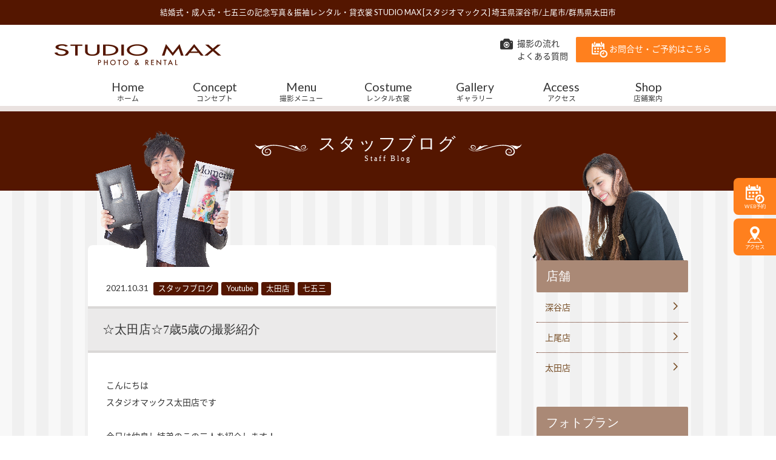

--- FILE ---
content_type: text/html; charset=UTF-8
request_url: https://www.studiomax.jp/blog/post-27704/
body_size: 70265
content:
<!DOCTYPE html>
<!--[if lt IE 7]><html class="no-js lt-ie9 lt-ie8 lt-ie7"> <![endif]-->
<!--[if IE 7]><html class="no-js lt-ie9 lt-ie8"> <![endif]-->
<!--[if IE 8]><html class="no-js lt-ie9"> <![endif]-->
<!--[if gt IE 8]><!--> <html lang="ja"class="no-js"> <!--<![endif]-->
<head>
<meta charset="UTF-8">
<script type="text/javascript">
if ((navigator.userAgent.indexOf('iPhone') > 0) || navigator.userAgent.indexOf('iPod') > 0 || navigator.userAgent.indexOf('Android') > 0) {
        document.write('<meta name="viewport" content="initial-scale=1.0, maximum-scale=2.0, user-scalable=yes">');
    }else{
        document.write('<meta name="viewport" content="width=1276px", minima-ui>');
    }
</script>
<!-- Google Tag Manager 2025/10/31 変更タグ -->
<script>(function(w,d,s,l,i){w[l]=w[l]||[];w[l].push({'gtm.start':
new Date().getTime(),event:'gtm.js'});var f=d.getElementsByTagName(s)[0],
j=d.createElement(s),dl=l!='dataLayer'?'&l='+l:'';j.async=true;j.src=
'https://www.googletagmanager.com/gtm.js?id='+i+dl;f.parentNode.insertBefore(j,f);
})(window,document,'script','dataLayer','GTM-54C4TXFQ');</script>
<!-- End Google Tag Manager -->

<!-- Google Tag Manager 2025/11/04 変更タグ -->
<script>(function(w,d,s,l,i){w[l]=w[l]||[];w[l].push({'gtm.start':
new Date().getTime(),event:'gtm.js'});var f=d.getElementsByTagName(s)[0],
j=d.createElement(s),dl=l!='dataLayer'?'&l='+l:'';j.async=true;j.src=
'https://www.googletagmanager.com/gtm.js?id='+i+dl;f.parentNode.insertBefore(j,f);
})(window,document,'script','dataLayer','GTM-PZPQGLL3');</script>
<!-- End Google Tag Manager -->

<!-- Google Tag Manager -->
<script>(function(w,d,s,l,i){w[l]=w[l]||[];w[l].push({'gtm.start':
new Date().getTime(),event:'gtm.js'});var f=d.getElementsByTagName(s)[0],
j=d.createElement(s),dl=l!='dataLayer'?'&l='+l:'';j.async=true;j.src=
'https://www.googletagmanager.com/gtm.js?id='+i+dl;f.parentNode.insertBefore(j,f);
})(window,document,'script','dataLayer','GTM-5G9PM6F4');</script>
<!-- End Google Tag Manager -->
<!-- Global site tag (gtag.js) - Google Ads: 823027071 --> 
<script async src="https://www.googletagmanager.com/gtag/js?id=AW-823027071"></script>
<script> window.dataLayer = window.dataLayer || []; function gtag(){dataLayer.push(arguments);} gtag('js', new Date()); gtag('config', 'AW-823027071'); </script> 

	<style>img:is([sizes="auto" i], [sizes^="auto," i]) { contain-intrinsic-size: 3000px 1500px }</style>
	
		<!-- All in One SEO 4.8.7 - aioseo.com -->
		<title>☆太田店☆7歳5歳の撮影紹介</title>
	<meta name="description" content="こんにちは スタジオマックス太田店です 今日は仲良し姉弟のこの二人を紹介します！" />
	<meta name="robots" content="max-image-preview:large" />
	<meta name="author" content="admin_studiomax"/>
	<meta name="google-site-verification" content="7f90ZAzW1uSLk24e6pVcFcbSgY3G0MEjHaD9NoR9yQI" />
	<meta name="keywords" content="フォトスタジオ,753前撮り,舞妓,カブト,753,記念写真,ドレス,袴,着物,着物レンタル,写真,写真館,伊勢崎,大泉,足利,太田,群馬,七五三,スタッフブログ,youtube,ブログ,太田店" />
	<link rel="canonical" href="https://www.studiomax.jp/blog/post-27704/" />
	<meta name="generator" content="All in One SEO (AIOSEO) 4.8.7" />
		<meta property="og:locale" content="ja_JP" />
		<meta property="og:site_name" content="結婚式・成人式・七五三の記念写真撮影 | スタジオマックス" />
		<meta property="og:type" content="article" />
		<meta property="og:title" content="☆太田店☆7歳5歳の撮影紹介" />
		<meta property="og:description" content="こんにちは スタジオマックス太田店です 今日は仲良し姉弟のこの二人を紹介します！" />
		<meta property="og:url" content="https://www.studiomax.jp/blog/post-27704/" />
		<meta property="og:image" content="https://www.studiomax.jp/wp/wp-content/uploads/2021/10/035A1096.jpg" />
		<meta property="og:image:secure_url" content="https://www.studiomax.jp/wp/wp-content/uploads/2021/10/035A1096.jpg" />
		<meta property="og:image:width" content="4480" />
		<meta property="og:image:height" content="2520" />
		<meta property="article:published_time" content="2021-10-31T02:56:14+00:00" />
		<meta property="article:modified_time" content="2021-10-22T03:00:17+00:00" />
		<meta name="twitter:card" content="summary_large_image" />
		<meta name="twitter:title" content="☆太田店☆7歳5歳の撮影紹介" />
		<meta name="twitter:description" content="こんにちは スタジオマックス太田店です 今日は仲良し姉弟のこの二人を紹介します！" />
		<meta name="twitter:image" content="https://www.studiomax.jp/wp/wp-content/uploads/2021/10/035A1096.jpg" />
		<script type="application/ld+json" class="aioseo-schema">
			{"@context":"https:\/\/schema.org","@graph":[{"@type":"Article","@id":"https:\/\/www.studiomax.jp\/blog\/post-27704\/#article","name":"\u2606\u592a\u7530\u5e97\u26067\u6b735\u6b73\u306e\u64ae\u5f71\u7d39\u4ecb","headline":"\u2606\u592a\u7530\u5e97\u26067\u6b735\u6b73\u306e\u64ae\u5f71\u7d39\u4ecb","author":{"@id":"https:\/\/www.studiomax.jp\/author\/admin_studiomax\/#author"},"publisher":{"@id":"https:\/\/www.studiomax.jp\/#organization"},"image":{"@type":"ImageObject","url":"https:\/\/www.studiomax.jp\/wp\/wp-content\/uploads\/2021\/10\/035A1096.jpg","width":4480,"height":2520},"datePublished":"2021-10-31T11:56:14+09:00","dateModified":"2021-10-22T12:00:17+09:00","inLanguage":"ja","mainEntityOfPage":{"@id":"https:\/\/www.studiomax.jp\/blog\/post-27704\/#webpage"},"isPartOf":{"@id":"https:\/\/www.studiomax.jp\/blog\/post-27704\/#webpage"},"articleSection":"\u30b9\u30bf\u30c3\u30d5\u30d6\u30ed\u30b0, Youtube, \u30d6\u30ed\u30b0, \u592a\u7530\u5e97, \u4e03\u4e94\u4e09, \u30d5\u30a9\u30c8\u30b9\u30bf\u30b8\u30aa, 753\u524d\u64ae\u308a, \u821e\u5993, \u30ab\u30d6\u30c8, 753, \u8a18\u5ff5\u5199\u771f, \u30c9\u30ec\u30b9, \u88b4, \u7740\u7269, \u7740\u7269\u30ec\u30f3\u30bf\u30eb, \u5199\u771f, \u5199\u771f\u9928, \u4f0a\u52e2\u5d0e, \u5927\u6cc9, \u8db3\u5229, \u592a\u7530, \u7fa4\u99ac, \u4e03\u4e94\u4e09"},{"@type":"BreadcrumbList","@id":"https:\/\/www.studiomax.jp\/blog\/post-27704\/#breadcrumblist","itemListElement":[{"@type":"ListItem","@id":"https:\/\/www.studiomax.jp#listItem","position":1,"name":"Home","item":"https:\/\/www.studiomax.jp","nextItem":{"@type":"ListItem","@id":"https:\/\/www.studiomax.jp\/category\/blog\/#listItem","name":"\u30d6\u30ed\u30b0"}},{"@type":"ListItem","@id":"https:\/\/www.studiomax.jp\/category\/blog\/#listItem","position":2,"name":"\u30d6\u30ed\u30b0","item":"https:\/\/www.studiomax.jp\/category\/blog\/","nextItem":{"@type":"ListItem","@id":"https:\/\/www.studiomax.jp\/category\/blog\/staff\/#listItem","name":"\u5e97\u8217"},"previousItem":{"@type":"ListItem","@id":"https:\/\/www.studiomax.jp#listItem","name":"Home"}},{"@type":"ListItem","@id":"https:\/\/www.studiomax.jp\/category\/blog\/staff\/#listItem","position":3,"name":"\u5e97\u8217","item":"https:\/\/www.studiomax.jp\/category\/blog\/staff\/","nextItem":{"@type":"ListItem","@id":"https:\/\/www.studiomax.jp\/category\/blog\/staff\/oota\/#listItem","name":"\u592a\u7530\u5e97"},"previousItem":{"@type":"ListItem","@id":"https:\/\/www.studiomax.jp\/category\/blog\/#listItem","name":"\u30d6\u30ed\u30b0"}},{"@type":"ListItem","@id":"https:\/\/www.studiomax.jp\/category\/blog\/staff\/oota\/#listItem","position":4,"name":"\u592a\u7530\u5e97","item":"https:\/\/www.studiomax.jp\/category\/blog\/staff\/oota\/","nextItem":{"@type":"ListItem","@id":"https:\/\/www.studiomax.jp\/blog\/post-27704\/#listItem","name":"\u2606\u592a\u7530\u5e97\u26067\u6b735\u6b73\u306e\u64ae\u5f71\u7d39\u4ecb"},"previousItem":{"@type":"ListItem","@id":"https:\/\/www.studiomax.jp\/category\/blog\/staff\/#listItem","name":"\u5e97\u8217"}},{"@type":"ListItem","@id":"https:\/\/www.studiomax.jp\/blog\/post-27704\/#listItem","position":5,"name":"\u2606\u592a\u7530\u5e97\u26067\u6b735\u6b73\u306e\u64ae\u5f71\u7d39\u4ecb","previousItem":{"@type":"ListItem","@id":"https:\/\/www.studiomax.jp\/category\/blog\/staff\/oota\/#listItem","name":"\u592a\u7530\u5e97"}}]},{"@type":"Organization","@id":"https:\/\/www.studiomax.jp\/#organization","name":"\u30b9\u30bf\u30b8\u30aa\u30de\u30c3\u30af\u30b9","description":"\u4e0a\u5c3e\u5e02\u3001\u6df1\u8c37\u5e02\u3001\u592a\u7530\u5e02\u306b\u3042\u308b\u7d50\u5a5a\u5f0f\u30fb\u6210\u4eba\u5f0f\u30fb\u4e03\u4e94\u4e09\u306e\u8a18\u5ff5\u5199\u771f\u64ae\u5f71","url":"https:\/\/www.studiomax.jp\/"},{"@type":"Person","@id":"https:\/\/www.studiomax.jp\/author\/admin_studiomax\/#author","url":"https:\/\/www.studiomax.jp\/author\/admin_studiomax\/","name":"admin_studiomax","image":{"@type":"ImageObject","@id":"https:\/\/www.studiomax.jp\/blog\/post-27704\/#authorImage","url":"https:\/\/secure.gravatar.com\/avatar\/1030f31ce31706be32b97d98d57629fc77d64c09ae61c7e9d6908c257a1ac3d8?s=96&d=mm&r=g","width":96,"height":96,"caption":"admin_studiomax"}},{"@type":"WebPage","@id":"https:\/\/www.studiomax.jp\/blog\/post-27704\/#webpage","url":"https:\/\/www.studiomax.jp\/blog\/post-27704\/","name":"\u2606\u592a\u7530\u5e97\u26067\u6b735\u6b73\u306e\u64ae\u5f71\u7d39\u4ecb","description":"\u3053\u3093\u306b\u3061\u306f \u30b9\u30bf\u30b8\u30aa\u30de\u30c3\u30af\u30b9\u592a\u7530\u5e97\u3067\u3059 \u4eca\u65e5\u306f\u4ef2\u826f\u3057\u59c9\u5f1f\u306e\u3053\u306e\u4e8c\u4eba\u3092\u7d39\u4ecb\u3057\u307e\u3059\uff01","inLanguage":"ja","isPartOf":{"@id":"https:\/\/www.studiomax.jp\/#website"},"breadcrumb":{"@id":"https:\/\/www.studiomax.jp\/blog\/post-27704\/#breadcrumblist"},"author":{"@id":"https:\/\/www.studiomax.jp\/author\/admin_studiomax\/#author"},"creator":{"@id":"https:\/\/www.studiomax.jp\/author\/admin_studiomax\/#author"},"image":{"@type":"ImageObject","url":"https:\/\/www.studiomax.jp\/wp\/wp-content\/uploads\/2021\/10\/035A1096.jpg","@id":"https:\/\/www.studiomax.jp\/blog\/post-27704\/#mainImage","width":4480,"height":2520},"primaryImageOfPage":{"@id":"https:\/\/www.studiomax.jp\/blog\/post-27704\/#mainImage"},"datePublished":"2021-10-31T11:56:14+09:00","dateModified":"2021-10-22T12:00:17+09:00"},{"@type":"WebSite","@id":"https:\/\/www.studiomax.jp\/#website","url":"https:\/\/www.studiomax.jp\/","name":"\u30b9\u30bf\u30b8\u30aa\u30de\u30c3\u30af\u30b9","description":"\u4e0a\u5c3e\u5e02\u3001\u6df1\u8c37\u5e02\u3001\u592a\u7530\u5e02\u306b\u3042\u308b\u7d50\u5a5a\u5f0f\u30fb\u6210\u4eba\u5f0f\u30fb\u4e03\u4e94\u4e09\u306e\u8a18\u5ff5\u5199\u771f\u64ae\u5f71","inLanguage":"ja","publisher":{"@id":"https:\/\/www.studiomax.jp\/#organization"}}]}
		</script>
		<!-- All in One SEO -->

<script type="text/javascript">
/* <![CDATA[ */
window._wpemojiSettings = {"baseUrl":"https:\/\/s.w.org\/images\/core\/emoji\/16.0.1\/72x72\/","ext":".png","svgUrl":"https:\/\/s.w.org\/images\/core\/emoji\/16.0.1\/svg\/","svgExt":".svg","source":{"concatemoji":"https:\/\/www.studiomax.jp\/wp\/wp-includes\/js\/wp-emoji-release.min.js?ver=6.8.3"}};
/*! This file is auto-generated */
!function(s,n){var o,i,e;function c(e){try{var t={supportTests:e,timestamp:(new Date).valueOf()};sessionStorage.setItem(o,JSON.stringify(t))}catch(e){}}function p(e,t,n){e.clearRect(0,0,e.canvas.width,e.canvas.height),e.fillText(t,0,0);var t=new Uint32Array(e.getImageData(0,0,e.canvas.width,e.canvas.height).data),a=(e.clearRect(0,0,e.canvas.width,e.canvas.height),e.fillText(n,0,0),new Uint32Array(e.getImageData(0,0,e.canvas.width,e.canvas.height).data));return t.every(function(e,t){return e===a[t]})}function u(e,t){e.clearRect(0,0,e.canvas.width,e.canvas.height),e.fillText(t,0,0);for(var n=e.getImageData(16,16,1,1),a=0;a<n.data.length;a++)if(0!==n.data[a])return!1;return!0}function f(e,t,n,a){switch(t){case"flag":return n(e,"\ud83c\udff3\ufe0f\u200d\u26a7\ufe0f","\ud83c\udff3\ufe0f\u200b\u26a7\ufe0f")?!1:!n(e,"\ud83c\udde8\ud83c\uddf6","\ud83c\udde8\u200b\ud83c\uddf6")&&!n(e,"\ud83c\udff4\udb40\udc67\udb40\udc62\udb40\udc65\udb40\udc6e\udb40\udc67\udb40\udc7f","\ud83c\udff4\u200b\udb40\udc67\u200b\udb40\udc62\u200b\udb40\udc65\u200b\udb40\udc6e\u200b\udb40\udc67\u200b\udb40\udc7f");case"emoji":return!a(e,"\ud83e\udedf")}return!1}function g(e,t,n,a){var r="undefined"!=typeof WorkerGlobalScope&&self instanceof WorkerGlobalScope?new OffscreenCanvas(300,150):s.createElement("canvas"),o=r.getContext("2d",{willReadFrequently:!0}),i=(o.textBaseline="top",o.font="600 32px Arial",{});return e.forEach(function(e){i[e]=t(o,e,n,a)}),i}function t(e){var t=s.createElement("script");t.src=e,t.defer=!0,s.head.appendChild(t)}"undefined"!=typeof Promise&&(o="wpEmojiSettingsSupports",i=["flag","emoji"],n.supports={everything:!0,everythingExceptFlag:!0},e=new Promise(function(e){s.addEventListener("DOMContentLoaded",e,{once:!0})}),new Promise(function(t){var n=function(){try{var e=JSON.parse(sessionStorage.getItem(o));if("object"==typeof e&&"number"==typeof e.timestamp&&(new Date).valueOf()<e.timestamp+604800&&"object"==typeof e.supportTests)return e.supportTests}catch(e){}return null}();if(!n){if("undefined"!=typeof Worker&&"undefined"!=typeof OffscreenCanvas&&"undefined"!=typeof URL&&URL.createObjectURL&&"undefined"!=typeof Blob)try{var e="postMessage("+g.toString()+"("+[JSON.stringify(i),f.toString(),p.toString(),u.toString()].join(",")+"));",a=new Blob([e],{type:"text/javascript"}),r=new Worker(URL.createObjectURL(a),{name:"wpTestEmojiSupports"});return void(r.onmessage=function(e){c(n=e.data),r.terminate(),t(n)})}catch(e){}c(n=g(i,f,p,u))}t(n)}).then(function(e){for(var t in e)n.supports[t]=e[t],n.supports.everything=n.supports.everything&&n.supports[t],"flag"!==t&&(n.supports.everythingExceptFlag=n.supports.everythingExceptFlag&&n.supports[t]);n.supports.everythingExceptFlag=n.supports.everythingExceptFlag&&!n.supports.flag,n.DOMReady=!1,n.readyCallback=function(){n.DOMReady=!0}}).then(function(){return e}).then(function(){var e;n.supports.everything||(n.readyCallback(),(e=n.source||{}).concatemoji?t(e.concatemoji):e.wpemoji&&e.twemoji&&(t(e.twemoji),t(e.wpemoji)))}))}((window,document),window._wpemojiSettings);
/* ]]> */
</script>
<link rel='stylesheet' id='sbi_styles-css' href='https://www.studiomax.jp/wp/wp-content/plugins/instagram-feed/css/sbi-styles.min.css?ver=6.9.1' type='text/css' media='all' />
<style id='wp-emoji-styles-inline-css' type='text/css'>

	img.wp-smiley, img.emoji {
		display: inline !important;
		border: none !important;
		box-shadow: none !important;
		height: 1em !important;
		width: 1em !important;
		margin: 0 0.07em !important;
		vertical-align: -0.1em !important;
		background: none !important;
		padding: 0 !important;
	}
</style>
<link rel='stylesheet' id='wp-block-library-css' href='https://www.studiomax.jp/wp/wp-includes/css/dist/block-library/style.min.css?ver=6.8.3' type='text/css' media='all' />
<style id='classic-theme-styles-inline-css' type='text/css'>
/*! This file is auto-generated */
.wp-block-button__link{color:#fff;background-color:#32373c;border-radius:9999px;box-shadow:none;text-decoration:none;padding:calc(.667em + 2px) calc(1.333em + 2px);font-size:1.125em}.wp-block-file__button{background:#32373c;color:#fff;text-decoration:none}
</style>
<style id='global-styles-inline-css' type='text/css'>
:root{--wp--preset--aspect-ratio--square: 1;--wp--preset--aspect-ratio--4-3: 4/3;--wp--preset--aspect-ratio--3-4: 3/4;--wp--preset--aspect-ratio--3-2: 3/2;--wp--preset--aspect-ratio--2-3: 2/3;--wp--preset--aspect-ratio--16-9: 16/9;--wp--preset--aspect-ratio--9-16: 9/16;--wp--preset--color--black: #000000;--wp--preset--color--cyan-bluish-gray: #abb8c3;--wp--preset--color--white: #ffffff;--wp--preset--color--pale-pink: #f78da7;--wp--preset--color--vivid-red: #cf2e2e;--wp--preset--color--luminous-vivid-orange: #ff6900;--wp--preset--color--luminous-vivid-amber: #fcb900;--wp--preset--color--light-green-cyan: #7bdcb5;--wp--preset--color--vivid-green-cyan: #00d084;--wp--preset--color--pale-cyan-blue: #8ed1fc;--wp--preset--color--vivid-cyan-blue: #0693e3;--wp--preset--color--vivid-purple: #9b51e0;--wp--preset--gradient--vivid-cyan-blue-to-vivid-purple: linear-gradient(135deg,rgba(6,147,227,1) 0%,rgb(155,81,224) 100%);--wp--preset--gradient--light-green-cyan-to-vivid-green-cyan: linear-gradient(135deg,rgb(122,220,180) 0%,rgb(0,208,130) 100%);--wp--preset--gradient--luminous-vivid-amber-to-luminous-vivid-orange: linear-gradient(135deg,rgba(252,185,0,1) 0%,rgba(255,105,0,1) 100%);--wp--preset--gradient--luminous-vivid-orange-to-vivid-red: linear-gradient(135deg,rgba(255,105,0,1) 0%,rgb(207,46,46) 100%);--wp--preset--gradient--very-light-gray-to-cyan-bluish-gray: linear-gradient(135deg,rgb(238,238,238) 0%,rgb(169,184,195) 100%);--wp--preset--gradient--cool-to-warm-spectrum: linear-gradient(135deg,rgb(74,234,220) 0%,rgb(151,120,209) 20%,rgb(207,42,186) 40%,rgb(238,44,130) 60%,rgb(251,105,98) 80%,rgb(254,248,76) 100%);--wp--preset--gradient--blush-light-purple: linear-gradient(135deg,rgb(255,206,236) 0%,rgb(152,150,240) 100%);--wp--preset--gradient--blush-bordeaux: linear-gradient(135deg,rgb(254,205,165) 0%,rgb(254,45,45) 50%,rgb(107,0,62) 100%);--wp--preset--gradient--luminous-dusk: linear-gradient(135deg,rgb(255,203,112) 0%,rgb(199,81,192) 50%,rgb(65,88,208) 100%);--wp--preset--gradient--pale-ocean: linear-gradient(135deg,rgb(255,245,203) 0%,rgb(182,227,212) 50%,rgb(51,167,181) 100%);--wp--preset--gradient--electric-grass: linear-gradient(135deg,rgb(202,248,128) 0%,rgb(113,206,126) 100%);--wp--preset--gradient--midnight: linear-gradient(135deg,rgb(2,3,129) 0%,rgb(40,116,252) 100%);--wp--preset--font-size--small: 13px;--wp--preset--font-size--medium: 20px;--wp--preset--font-size--large: 36px;--wp--preset--font-size--x-large: 42px;--wp--preset--spacing--20: 0.44rem;--wp--preset--spacing--30: 0.67rem;--wp--preset--spacing--40: 1rem;--wp--preset--spacing--50: 1.5rem;--wp--preset--spacing--60: 2.25rem;--wp--preset--spacing--70: 3.38rem;--wp--preset--spacing--80: 5.06rem;--wp--preset--shadow--natural: 6px 6px 9px rgba(0, 0, 0, 0.2);--wp--preset--shadow--deep: 12px 12px 50px rgba(0, 0, 0, 0.4);--wp--preset--shadow--sharp: 6px 6px 0px rgba(0, 0, 0, 0.2);--wp--preset--shadow--outlined: 6px 6px 0px -3px rgba(255, 255, 255, 1), 6px 6px rgba(0, 0, 0, 1);--wp--preset--shadow--crisp: 6px 6px 0px rgba(0, 0, 0, 1);}:where(.is-layout-flex){gap: 0.5em;}:where(.is-layout-grid){gap: 0.5em;}body .is-layout-flex{display: flex;}.is-layout-flex{flex-wrap: wrap;align-items: center;}.is-layout-flex > :is(*, div){margin: 0;}body .is-layout-grid{display: grid;}.is-layout-grid > :is(*, div){margin: 0;}:where(.wp-block-columns.is-layout-flex){gap: 2em;}:where(.wp-block-columns.is-layout-grid){gap: 2em;}:where(.wp-block-post-template.is-layout-flex){gap: 1.25em;}:where(.wp-block-post-template.is-layout-grid){gap: 1.25em;}.has-black-color{color: var(--wp--preset--color--black) !important;}.has-cyan-bluish-gray-color{color: var(--wp--preset--color--cyan-bluish-gray) !important;}.has-white-color{color: var(--wp--preset--color--white) !important;}.has-pale-pink-color{color: var(--wp--preset--color--pale-pink) !important;}.has-vivid-red-color{color: var(--wp--preset--color--vivid-red) !important;}.has-luminous-vivid-orange-color{color: var(--wp--preset--color--luminous-vivid-orange) !important;}.has-luminous-vivid-amber-color{color: var(--wp--preset--color--luminous-vivid-amber) !important;}.has-light-green-cyan-color{color: var(--wp--preset--color--light-green-cyan) !important;}.has-vivid-green-cyan-color{color: var(--wp--preset--color--vivid-green-cyan) !important;}.has-pale-cyan-blue-color{color: var(--wp--preset--color--pale-cyan-blue) !important;}.has-vivid-cyan-blue-color{color: var(--wp--preset--color--vivid-cyan-blue) !important;}.has-vivid-purple-color{color: var(--wp--preset--color--vivid-purple) !important;}.has-black-background-color{background-color: var(--wp--preset--color--black) !important;}.has-cyan-bluish-gray-background-color{background-color: var(--wp--preset--color--cyan-bluish-gray) !important;}.has-white-background-color{background-color: var(--wp--preset--color--white) !important;}.has-pale-pink-background-color{background-color: var(--wp--preset--color--pale-pink) !important;}.has-vivid-red-background-color{background-color: var(--wp--preset--color--vivid-red) !important;}.has-luminous-vivid-orange-background-color{background-color: var(--wp--preset--color--luminous-vivid-orange) !important;}.has-luminous-vivid-amber-background-color{background-color: var(--wp--preset--color--luminous-vivid-amber) !important;}.has-light-green-cyan-background-color{background-color: var(--wp--preset--color--light-green-cyan) !important;}.has-vivid-green-cyan-background-color{background-color: var(--wp--preset--color--vivid-green-cyan) !important;}.has-pale-cyan-blue-background-color{background-color: var(--wp--preset--color--pale-cyan-blue) !important;}.has-vivid-cyan-blue-background-color{background-color: var(--wp--preset--color--vivid-cyan-blue) !important;}.has-vivid-purple-background-color{background-color: var(--wp--preset--color--vivid-purple) !important;}.has-black-border-color{border-color: var(--wp--preset--color--black) !important;}.has-cyan-bluish-gray-border-color{border-color: var(--wp--preset--color--cyan-bluish-gray) !important;}.has-white-border-color{border-color: var(--wp--preset--color--white) !important;}.has-pale-pink-border-color{border-color: var(--wp--preset--color--pale-pink) !important;}.has-vivid-red-border-color{border-color: var(--wp--preset--color--vivid-red) !important;}.has-luminous-vivid-orange-border-color{border-color: var(--wp--preset--color--luminous-vivid-orange) !important;}.has-luminous-vivid-amber-border-color{border-color: var(--wp--preset--color--luminous-vivid-amber) !important;}.has-light-green-cyan-border-color{border-color: var(--wp--preset--color--light-green-cyan) !important;}.has-vivid-green-cyan-border-color{border-color: var(--wp--preset--color--vivid-green-cyan) !important;}.has-pale-cyan-blue-border-color{border-color: var(--wp--preset--color--pale-cyan-blue) !important;}.has-vivid-cyan-blue-border-color{border-color: var(--wp--preset--color--vivid-cyan-blue) !important;}.has-vivid-purple-border-color{border-color: var(--wp--preset--color--vivid-purple) !important;}.has-vivid-cyan-blue-to-vivid-purple-gradient-background{background: var(--wp--preset--gradient--vivid-cyan-blue-to-vivid-purple) !important;}.has-light-green-cyan-to-vivid-green-cyan-gradient-background{background: var(--wp--preset--gradient--light-green-cyan-to-vivid-green-cyan) !important;}.has-luminous-vivid-amber-to-luminous-vivid-orange-gradient-background{background: var(--wp--preset--gradient--luminous-vivid-amber-to-luminous-vivid-orange) !important;}.has-luminous-vivid-orange-to-vivid-red-gradient-background{background: var(--wp--preset--gradient--luminous-vivid-orange-to-vivid-red) !important;}.has-very-light-gray-to-cyan-bluish-gray-gradient-background{background: var(--wp--preset--gradient--very-light-gray-to-cyan-bluish-gray) !important;}.has-cool-to-warm-spectrum-gradient-background{background: var(--wp--preset--gradient--cool-to-warm-spectrum) !important;}.has-blush-light-purple-gradient-background{background: var(--wp--preset--gradient--blush-light-purple) !important;}.has-blush-bordeaux-gradient-background{background: var(--wp--preset--gradient--blush-bordeaux) !important;}.has-luminous-dusk-gradient-background{background: var(--wp--preset--gradient--luminous-dusk) !important;}.has-pale-ocean-gradient-background{background: var(--wp--preset--gradient--pale-ocean) !important;}.has-electric-grass-gradient-background{background: var(--wp--preset--gradient--electric-grass) !important;}.has-midnight-gradient-background{background: var(--wp--preset--gradient--midnight) !important;}.has-small-font-size{font-size: var(--wp--preset--font-size--small) !important;}.has-medium-font-size{font-size: var(--wp--preset--font-size--medium) !important;}.has-large-font-size{font-size: var(--wp--preset--font-size--large) !important;}.has-x-large-font-size{font-size: var(--wp--preset--font-size--x-large) !important;}
:where(.wp-block-post-template.is-layout-flex){gap: 1.25em;}:where(.wp-block-post-template.is-layout-grid){gap: 1.25em;}
:where(.wp-block-columns.is-layout-flex){gap: 2em;}:where(.wp-block-columns.is-layout-grid){gap: 2em;}
:root :where(.wp-block-pullquote){font-size: 1.5em;line-height: 1.6;}
</style>
<link rel='stylesheet' id='biz-cal-style-css' href='https://www.studiomax.jp/wp/wp-content/plugins/biz-calendar/biz-cal.css?ver=2.0.1' type='text/css' media='all' />
<link rel='stylesheet' id='contact-form-7-css' href='https://www.studiomax.jp/wp/wp-content/plugins/contact-form-7/includes/css/styles.css?ver=6.1.1' type='text/css' media='all' />
<link rel='stylesheet' id='contact-form-7-confirm-css' href='https://www.studiomax.jp/wp/wp-content/plugins/contact-form-7-add-confirm/includes/css/styles.css?ver=5.1' type='text/css' media='all' />
<link rel='stylesheet' id='wp-pagenavi-css' href='https://www.studiomax.jp/wp/wp-content/plugins/wp-pagenavi/pagenavi-css.css?ver=2.70' type='text/css' media='all' />
<link rel='stylesheet' id='jquery-ui-smoothness-css' href='https://www.studiomax.jp/wp/wp-content/plugins/contact-form-7/includes/js/jquery-ui/themes/smoothness/jquery-ui.min.css?ver=1.12.1' type='text/css' media='screen' />
<script type="text/javascript" src="https://www.studiomax.jp/wp/wp-includes/js/jquery/jquery.min.js?ver=3.7.1" id="jquery-core-js"></script>
<script type="text/javascript" src="https://www.studiomax.jp/wp/wp-includes/js/jquery/jquery-migrate.min.js?ver=3.4.1" id="jquery-migrate-js"></script>
<script type="text/javascript" id="biz-cal-script-js-extra">
/* <![CDATA[ */
var bizcalOptions = {"holiday_title":"\u5b9a\u4f11\u65e5","wed":"on","temp_holidays":"2026-01-01\r\n2026-01-02\r\n2026-01-03\r\n2026-02-05\r\n2026-02-12\r\n2026-02-19\r\n2026-04-02\r\n2026-04-16\r\n2026-04-30\r\n2026-05-07\r\n2026-05-08\r\n2026-05-21\r\n2026-06-04\r\n2026-06-18\r\n2026-07-02\r\n2026-07-16\r\n2026-08-06\r\n2026-08-20\r\n2026-08-31\r\n2026-09-01\r\n2026-09-03\r\n2026-09-04\r\n2026-09-17\r\n2026-09-24\r\n2026-10-01\r\n2026-10-15\r\n2026-10-29\r\n2026-12-03\r\n2026-12-17\r\n2026-12-29\r\n2026-12-30\r\n2026-12-31\r\n2027-01-01\r\n2027-01-02\r\n2027-01-03","temp_weekdays":"2026-02-11\r\n2026-04-29\r\n2026-05-06\r\n2026-09-23\r\n2026-10-28","eventday_title":"","eventday_url":"https:\/\/www.studiomax.jp\/wp\/wp-content\/uploads\/2017\/02\/furisode_ageo_10-1.jpg","eventdays":"","month_limit":"\u6307\u5b9a","nextmonthlimit":"12","prevmonthlimit":"0","plugindir":"https:\/\/www.studiomax.jp\/wp\/wp-content\/plugins\/biz-calendar\/","national_holiday":""};
/* ]]> */
</script>
<script type="text/javascript" src="https://www.studiomax.jp/wp/wp-content/plugins/biz-calendar/calendar.js?ver=2.0.1" id="biz-cal-script-js"></script>
<link rel="https://api.w.org/" href="https://www.studiomax.jp/wp-json/" /><link rel="alternate" title="JSON" type="application/json" href="https://www.studiomax.jp/wp-json/wp/v2/posts/27704" /><link rel='shortlink' href='https://www.studiomax.jp/?p=27704' />
<link rel="alternate" title="oEmbed (JSON)" type="application/json+oembed" href="https://www.studiomax.jp/wp-json/oembed/1.0/embed?url=https%3A%2F%2Fwww.studiomax.jp%2Fblog%2Fpost-27704%2F" />
<link rel="alternate" title="oEmbed (XML)" type="text/xml+oembed" href="https://www.studiomax.jp/wp-json/oembed/1.0/embed?url=https%3A%2F%2Fwww.studiomax.jp%2Fblog%2Fpost-27704%2F&#038;format=xml" />
<style type="text/css">.recentcomments a{display:inline !important;padding:0 !important;margin:0 !important;}</style><link rel="icon" href="https://www.studiomax.jp/wp/wp-content/uploads/2017/03/cropped-i-32x32.png" sizes="32x32" />
<link rel="icon" href="https://www.studiomax.jp/wp/wp-content/uploads/2017/03/cropped-i-192x192.png" sizes="192x192" />
<link rel="apple-touch-icon" href="https://www.studiomax.jp/wp/wp-content/uploads/2017/03/cropped-i-180x180.png" />
<meta name="msapplication-TileImage" content="https://www.studiomax.jp/wp/wp-content/uploads/2017/03/cropped-i-270x270.png" />
<!-- <meta name="viewport" content="width=device-width, initial-scale=1.0, maximum-scale=1, user-scalable=0" /> -->
<link rel="shortcut icon" href="https://www.studiomax.jp/common/images/favicon.ico" type="image/x-icon" />
<link rel="stylesheet" href="https://fonts.googleapis.com/earlyaccess/notosansjapanese.css">
<link href='https://fonts.googleapis.com/css?family=Lato:300,400' rel='stylesheet' type='text/css'>
<link rel="stylesheet" href="https://www.studiomax.jp/common/css/icon.css">
<link rel="stylesheet" href="https://www.studiomax.jp/common/css/jquery.jscrollpane.css" />
<link rel="stylesheet" href="https://www.studiomax.jp/common/css/default.css?20260118-1253" />
<link rel="stylesheet" href="https://www.studiomax.jp/common/bxslider/jquery.bxslider.css" />
<link rel="stylesheet" href="https://www.studiomax.jp/common/lightbox/css/lightbox.min.css">
<link rel="stylesheet" href="https://www.studiomax.jp/common/css/layout.css?20260118-1253" />
<link rel="stylesheet" href="https://www.studiomax.jp/common/css/tab.css?20260118-1253" />

<!--[if lt IE 9]><script src="https://html5shiv.googlecode.com/svn/trunk/html5.js"></script><![endif]-->
<script type="text/javascript" src="https://ajax.googleapis.com/ajax/libs/jquery/1.10.2/jquery.min.js"></script>
<script type="text/javascript" src="https://www.studiomax.jp/common/js/jquery.easing.1.3.js"></script>
<script type="text/javascript" src="https://www.studiomax.jp/common/js/jquery.mousewheel.js"></script>
<script type="text/javascript" src="https://www.studiomax.jp/common/js/icon.js"></script>
<script type="text/javascript" src="https://www.studiomax.jp/common/js/slider.js"></script>
<script type="text/javascript" src="https://www.studiomax.jp/common/js/side-fixed.js"></script>
<script src="https://www.studiomax.jp/common/lightbox/js/lightbox-plus-jquery.min.js"></script>
<script type="text/javascript" src="https://www.studiomax.jp/common/js/d.js?20260118-1253"></script>
<script type="text/javascript" src="https://www.studiomax.jp/common/bxslider/jquery.bxslider.js"></script>
<script type="text/javascript" src="https://www.studiomax.jp/common/js/slider.js"></script>
<script type="text/javascript" src="https://www.studiomax.jp/common/js/jquery.jscrollpane.min.js"></script>
<script type="text/javascript" src="https://www.studiomax.jp/common/js/fb/jquery.fancybox.js"></script>
<script src="https://maps.googleapis.com/maps/api/js?key=AIzaSyDN31xPRiqybkp16eeDA053G7CsZyNeetA"></script>
<!-- Yahoo Code for your Conversion Page In your html page, add the snippet and call
yahoo_report_conversion when someone clicks on the phone number link or button. -->
<script type="text/javascript">
    /* <![CDATA[ */
    yahoo_snippet_vars = function() {
        var w = window;
        w.yahoo_conversion_id = 1000976628;
        w.yahoo_conversion_label = "OZQXCPDH_ZYBEN7ftJID";
        w.yahoo_conversion_value = 0;
        w.yahoo_remarketing_only = false;
    }
    // IF YOU CHANGE THE CODE BELOW, THIS CONVERSION TAG MAY NOT WORK.
    yahoo_report_conversion = function(url) {
        yahoo_snippet_vars();
        window.yahoo_conversion_format = "3";
        window.yahoo_is_call = true;
        var opt = new Object();
        opt.onload_callback = function() {
            if (typeof(url) != 'undefined') {
                window.location = url;
            }
        }
        var conv_handler = window['yahoo_trackConversion'];
        if (typeof(conv_handler) == 'function') {
            conv_handler(opt);
        }
    }
    /* ]]> */
</script>
<script type="text/javascript"
        src="https://s.yimg.jp/images/listing/tool/cv/conversion_async.js">
</script>
<script type="text/javascript">
if (navigator.userAgent.indexOf( 'iPad') > 0) {

} else {

$(function(){
	var winW = $(window).width();
	if( winW > 1040 ){
	$('a').hover(
		function(){$(this).fadeTo(0, 0.6).fadeTo('normal', 1.0);},
		function(){$(this).fadeTo('fast', 1.0);}
	);
	}

});

}
</script>
</head>
<body data-rsssl=1 class="page">

<!-- Google Tag Manager (noscript) 2025/10/31 変更タグ -->
<noscript><iframe src="https://www.googletagmanager.com/ns.html?id=GTM-54C4TXFQ"
height="0" width="0" style="display:none;visibility:hidden"></iframe></noscript>
<!-- End Google Tag Manager (noscript) -->

<!-- Google Tag Manager 2025/11/04 変更タグ -->
<noscript><iframe src="https://www.googletagmanager.com/ns.html?id=GTM-PZPQGLL3"
height="0" width="0" style="display:none;visibility:hidden"></iframe></noscript>
<!-- End Google Tag Manager (noscript) -->

<!-- Google Tag Manager (noscript) -->
<noscript><iframe src="https://www.googletagmanager.com/ns.html?id=GTM-5G9PM6F4"
height="0" width="0" style="display:none;visibility:hidden"></iframe></noscript>
<!-- End Google Tag Manager (noscript) -->
<div class="s_nav sp">
    <div class="main_nav">
        <nav class="nav clearfix">
        	<ul>
		        <li>
		        	<a href="https://www.studiomax.jp/">ホーム</a>
		        </li>
		        <li>
		        	<a href="https://www.studiomax.jp/news/">新着情報</a>
		        </li>
		        <li>
		        	<a href="https://www.studiomax.jp/category/blog/">ブログ</a>
		        </li>
		        <li>
		        	<a href="https://www.studiomax.jp/concept/">コンセプト</a>
		        </li>
		        <li>
		        	<a href="https://www.studiomax.jp/menu/">撮影メニュー</a>
		        </li>
		        <li>
		        	<a href="https://www.studiomax.jp/costume/">レンタル衣装</a>
		        </li>
		        <li>
		        	<a href="https://www.studiomax.jp/gallery/">ギャラリー</a>
		        </li>
		        <li>
		        	<a href="https://www.studiomax.jp/access/">アクセス</a>
		        </li>
		        <li>
					<h3 class="tog_btn">店舗案内</h3>
					<ul class="_second">
						<li><a href="https://www.studiomax.jp/shop_info/fukaya/">深谷店</a></li>
						<li><a href="https://www.studiomax.jp/shop_info/ageo/">上尾店</a></li>
						<li><a href="https://www.studiomax.jp/shop_info/ota/">太田店</a></li>
					</ul>
				</li>
		        <li>
		        	<a href="https://www.studiomax.jp/company/">会社概要</a>
		        </li>
		        <li>
		        	<a href="https://www.studiomax.jp/recruit/">採用情報</a>
		        </li>
		        <li>
		        	<a href="https://www.studiomax.jp/contact/">お問合せ</a>
		        </li>
		        <li>
		        	<a href="https://www.studiomax.jp/privacy/">プライバシーポリシー</a>
		        </li>
		        <li>
		        	<a href="https://www.studiomax.jp/sitemap/">サイトマップ</a>
		        </li>
		    </ul>
        </nav>
    </div>
</div>
<div class="all">
<div class="body_bk">

<div id="side_nav">
	<ul>
		<li>
			<a class="_web" href="https://www.studiomax.jp/reservation/">
				<span class="icon-yoyaku"></span><br>
				WEB予約
			</a>
		</li>
		<li>
			<a class="_map" href="https://www.studiomax.jp/shop/">
				<span class="icon-map"></span><br>
				アクセス
			</a>
		</li>
<!--
		<li>
			<a class="_map" target="_blank" href="https://www.instagram.com/studio.max_official/">
				<span class="icon-instagram"></span><br>
				Instagram
			</a>
		</li>
-->
	</ul>
</div>

<div id="page_top" class="clearfix">

	
	<header id="header">
		<div class="hed_ch"><h1>結婚式・成人式・七五三の記念写真＆振袖レンタル・貸衣裳 STUDIO MAX [スタジオマックス] 埼玉県深谷市/上尾市/群馬県太田市</h1></div>
		<div class="bk_wh">
		<div class="contents clearfix">
			<div class="hed_nav">
				<ul>
					<li class="_camera">
						<a href="https://www.studiomax.jp/flow/">撮影の流れ</a>
					</li>
					<li>
						<a href="https://www.studiomax.jp/faq/">よくある質問</a>
					</li>
				</ul>
<!--
				<ul>
					<li class="_instagram">
						<a target="_blank" href="https://www.instagram.com/studio.max_official/"><span class="icon-instagram"></span><br>Instagram</a>
					</li>
				</ul>
-->
				<div class="yoyaku">
					<a href="https://www.studiomax.jp/reservation/"><span class="icon-yoyaku"></span> お問合せ・ご予約<span class="pc">はこちら</span></a>
				</div>
			</div>
			<div class="m_w">
			<h2 class="logo">
				<a href="https://www.studiomax.jp/" title="スタジオマックス">
					<img src="https://www.studiomax.jp/common/images/logo.png" alt="STUDIO MAX">
				</a>
			</h2>
			<div id="menuButton_s">
				<a id="menuButton" class="side_button">
					<span></span>
					<span></span>
					<span></span>
				</a>
			</div>
			</div>
		</div>
		</div>
		<div class="h_nav">
		    <nav class="g_nav">
		    	<ul>
		    		<li class="active">
		    			<a href="https://www.studiomax.jp/">Home<span class="sub_txt">ホーム</span></a>
		    		</li>
		    		<li>
		    			<a href="https://www.studiomax.jp/concept/">Concept<span class="sub_txt">コンセプト</span></a>
		    		</li>
		    		<li>
		    			<a href="https://www.studiomax.jp/menu/">Menu<span class="sub_txt">撮影メニュー</span></a>
		    		</li>
		    		<li>
		    			<a href="https://www.studiomax.jp/costume/">Costume<span class="sub_txt">レンタル衣裳</span></a>
		    		</li>
		    		<li>
		    			<a href="https://www.studiomax.jp/gallery/">Gallery<span class="sub_txt">ギャラリー</span></a>
		    		</li>
		    		<li>
		    			<a href="https://www.studiomax.jp/access/">Access<span class="sub_txt">アクセス</span></a>
		    		</li>
		    		<li>
		    			<a href="https://www.studiomax.jp/shop/">Shop<span class="sub_txt">店鋪案内</span></a>
		    			<ul class="children">
		    				<li><a href="https://www.studiomax.jp/shop_info/fukaya/"> 深谷店</a></li>
							<li><a href="https://www.studiomax.jp/shop_info/ageo/">上尾店</a></li>
							<li><a href="https://www.studiomax.jp/shop_info/ota/">太田店</a></li>
						</ul>
		    		
		    		</li>
		    	</ul>
		    </nav>
		</div>
	</header>
	
	<div class="section page_top">
		<div class="page_title">
			<h2>スタッフブログ<span class="title_ch">Staff Blog</span></h2>
		</div>
	</div>

	<div class="section blog_post">
		<div class="_in clearfix">
			<p class="staff_blog_img01"><img src="/images/blog/staff_blog_img01.png"></p>
			<p class="staff_blog_img02"><img src="/images/blog/staff_blog_img02.png"></p>
			
			<div class="main">
				<article class="article clearfix">
						<span class="date">2021.10.31</span>
<span class="icon01">スタッフブログ</span><span class="icon01">Youtube</span><span class="icon01">太田店</span><span class="icon01">七五三</span>						<h2>☆太田店☆7歳5歳の撮影紹介</h2>
						<div class="txt">
							<p>こんにちは</p>
<p>スタジオマックス太田店です</p>
<p>&nbsp;</p>
<p>今日は仲良し姉弟のこの二人を紹介します！</p>
<p>&nbsp;</p>
<p><span style="color: #00ccff; font-size: 18pt;">?ももちゃん＆がくくん?</span></p>
<p><iframe loading="lazy" width="560" height="314" src="//www.youtube.com/embed/BuSX8U1F8hM" allowfullscreen="allowfullscreen"></iframe></p>
<div id="meta" class="style-scope ytd-watch-flexy">
<div id="meta-contents" class="style-scope ytd-watch-flexy">
<p><ytd-video-secondary-info-renderer class="style-scope ytd-watch-flexy"></ytd-video-secondary-info-renderer></p>
<div id="container" class="style-scope ytd-video-secondary-info-renderer">
<p><ytd-expander class="style-scope ytd-video-secondary-info-renderer"></ytd-expander></p>
<div id="content" class="style-scope ytd-expander">
<div id="description" slot="content" class="style-scope ytd-video-secondary-info-renderer"><yt-formatted-string class="content style-scope ytd-video-secondary-info-renderer" force-default-style="" split-lines=""><span dir="auto" class="style-scope yt-formatted-string">2人とも大人っぽい着物でパシャリ? 仲良しショットも撮れました！</span></yt-formatted-string></div>
</div>
<p>&nbsp;</p>
</div>
<p>&nbsp;</p>
</div>
</div>
<div id="contents" class="style-scope ytd-item-section-renderer">
<p><ytd-message-renderer class="style-scope ytd-item-section-renderer"></ytd-message-renderer></p>
<div id="icon" class="style-scope ytd-message-renderer"></div>
<p>&nbsp;</p>
</div>
<p>&nbsp;</p>
<p>ーーーーーーーーーーーーーーーーーーーーー</p>
<p><strong>各種お問い合わせ先はこちらをタップ<span>↓↓</span></strong></p>
<p><a href="https://line.me/R/ti/p/%40zxo9383v"><strong>★</strong><strong><span>ＬＩＮＥ★</span></strong></a></p>
<p><a href="https://www.studiomax.jp/reservation/"><strong>★</strong><strong><span>メール★</span></strong></a></p>
<p><strong> </strong></p>
<p><strong>太田店インスタグラムはこちらから<span>♡</span></strong></p>
<p><a href="https://www.instagram.com/studiomax.ota_official/"><strong>★</strong><strong><span>Ｉｎｓｔａｇｒａｍ★</span></strong></a></p>
<p>ーーーーーーーーーーーーーーーーーーーーー</p>
<p>振袖レンタルや七五三撮影、結婚写真の撮影ができる写真館を探している方、ぜひ群馬県太田市にある写真館、スタジオマックス太田店へお気軽にお問い合わせください。</p>
<p>&nbsp;</p>
<p>【会社名】スタジオマックス太田店</p>
<p>【郵便番号】〒<span>373-0852</span></p>
<p>【住所】群馬県太田市新井町<span>221-3</span></p>
<p>【電話番号】<span>0276-60-4450</span></p>
<p>【<span>HP</span>】<span>www.studiomax.jp</span></p>
						</div>
						<ul class="_sns">
						<li>
							<a class="button-facebook" href="http://www.facebook.com/sharer.php?u=https%3A%2F%2Fwww.studiomax.jp%2Fblog%2Fpost-27704%2F&amp;t=%E2%98%86%E5%A4%AA%E7%94%B0%E5%BA%97%E2%98%867%E6%AD%B35%E6%AD%B3%E3%81%AE%E6%92%AE%E5%BD%B1%E7%B4%B9%E4%BB%8B" target="_blank" onclick="window.open(this.href, 'window', 'width=550, height=450,personalbar=0,toolbar=0,scrollbars=1,resizable=1'); return false;"><span class="icon-facebook"></span></a>
						</li>
						<li>
							<a class="button-twitter" href="http://twitter.com/intent/tweet?text=☆太田店☆7歳5歳の撮影紹介&nbsp;|&nbsp;&amp;url=https://www.studiomax.jp/blog/post-27704/" onclick="window.open(encodeURI(decodeURI(this.href)), 'tweetwindow', 'width=550, height=450, personalbar=0, toolbar=0, scrollbars=1, resizable=1' ); return false;" target="_blank"><span class="icon-twitter"></span></a>
						</li>
						<li>
							<a class="line-btn" href="http://line.me/R/msg/text/?☆太田店☆7歳5歳の撮影紹介&nbsp;|&nbsp;&amp;url=https://www.studiomax.jp/blog/post-27704/"><span class="icon-line"></span></a>
						</li>
						</ul>
											<div class="btn_next">
					<ul class="clearfix">
										    <li>
					    	<a class="prev" href="https://www.studiomax.jp/blog/post-27649/">
					    		<span class="icon-arrow-left"></span>前の記事へ
					    	</a>
					    </li>							
										    <li>
					    	<a class="home" href="https://www.studiomax.jp/category/blog/">
					    		一覧へ
					    	</a>
					    </li>
										    <li>
					    	<a class="next" href="https://www.studiomax.jp/blog/post-27652/">
					    		次の記事へ<span class="icon-arrow-right"></span>
					    	</a>
					    </li>
										
					</ul>
					</div>
											
				</article>
			</div>
			
			<div id="sideWrap">
			<section id="side" class="side">
				<article class="side_contents">
					<h2>店舗</h2>
					<div class="_txt">
						<ul class="list">
	
						    	<li class="cat-item cat-item-30"><a href="https://www.studiomax.jp/category/blog/staff/fukaya/">深谷店</a>
</li>
	<li class="cat-item cat-item-31"><a href="https://www.studiomax.jp/category/blog/staff/ageo/">上尾店</a>
</li>
	<li class="cat-item cat-item-32"><a href="https://www.studiomax.jp/category/blog/staff/oota/">太田店</a>
</li>
						</ul>
					</div>
				</article>
				<article class="side_contents">
					<h2>フォトプラン</h2>
					<div class="_txt">
						<ul class="list plan">
	
						    	<li class="cat-item cat-item-119"><a href="https://www.studiomax.jp/category/blog/blog_stylebook/">スタイルブック</a>
</li>
	<li class="cat-item cat-item-33"><a href="https://www.studiomax.jp/category/blog/blog_bridal/">ブライダル</a>
</li>
	<li class="cat-item cat-item-69"><a href="https://www.studiomax.jp/category/blog/blog_grownup/">成人式</a>
</li>
	<li class="cat-item cat-item-73"><a href="https://www.studiomax.jp/category/blog/blog_grownup_men/">男袴</a>
</li>
	<li class="cat-item cat-item-71"><a href="https://www.studiomax.jp/category/blog/blog_753/">七五三</a>
</li>
	<li class="cat-item cat-item-68"><a href="https://www.studiomax.jp/category/blog/blog_graduation/">卒園・卒業</a>
</li>
	<li class="cat-item cat-item-76"><a href="https://www.studiomax.jp/category/blog/blog_kids/">キッズ</a>
</li>
	<li class="cat-item cat-item-72"><a href="https://www.studiomax.jp/category/blog/blog_omiyamairi/">お宮参り</a>
</li>
	<li class="cat-item cat-item-34"><a href="https://www.studiomax.jp/category/blog/blog_admission/">入園・入学</a>
</li>
	<li class="cat-item cat-item-59"><a href="https://www.studiomax.jp/category/blog/blog_maternity/">マタニティー</a>
</li>
	<li class="cat-item cat-item-70"><a href="https://www.studiomax.jp/category/blog/blog_commemoration/">記念</a>
</li>
						</ul>
					</div>
				</article>
				<article class="side_contents">
					<h2>アーカイブ</h2>
					<div class="_archiv">
						<label class="select-wrap entypo-down-open-mini">
						    <select name="" class="form-control" onChange='document.location.href=this.options[this.selectedIndex].value;'>
						    	<option value="">月を選択</option>
						    		<option value='https://www.studiomax.jp/2026/01/'> 2026年1月 &nbsp;(18)</option>
	<option value='https://www.studiomax.jp/2025/12/'> 2025年12月 &nbsp;(32)</option>
	<option value='https://www.studiomax.jp/2025/11/'> 2025年11月 &nbsp;(30)</option>
	<option value='https://www.studiomax.jp/2025/10/'> 2025年10月 &nbsp;(31)</option>
	<option value='https://www.studiomax.jp/2025/09/'> 2025年9月 &nbsp;(30)</option>
	<option value='https://www.studiomax.jp/2025/08/'> 2025年8月 &nbsp;(32)</option>
	<option value='https://www.studiomax.jp/2025/07/'> 2025年7月 &nbsp;(31)</option>
	<option value='https://www.studiomax.jp/2025/06/'> 2025年6月 &nbsp;(30)</option>
	<option value='https://www.studiomax.jp/2025/05/'> 2025年5月 &nbsp;(31)</option>
	<option value='https://www.studiomax.jp/2025/04/'> 2025年4月 &nbsp;(30)</option>
	<option value='https://www.studiomax.jp/2025/03/'> 2025年3月 &nbsp;(31)</option>
	<option value='https://www.studiomax.jp/2025/02/'> 2025年2月 &nbsp;(28)</option>
	<option value='https://www.studiomax.jp/2025/01/'> 2025年1月 &nbsp;(32)</option>
	<option value='https://www.studiomax.jp/2024/12/'> 2024年12月 &nbsp;(31)</option>
	<option value='https://www.studiomax.jp/2024/11/'> 2024年11月 &nbsp;(30)</option>
	<option value='https://www.studiomax.jp/2024/10/'> 2024年10月 &nbsp;(31)</option>
	<option value='https://www.studiomax.jp/2024/09/'> 2024年9月 &nbsp;(30)</option>
	<option value='https://www.studiomax.jp/2024/08/'> 2024年8月 &nbsp;(31)</option>
	<option value='https://www.studiomax.jp/2024/07/'> 2024年7月 &nbsp;(54)</option>
	<option value='https://www.studiomax.jp/2024/06/'> 2024年6月 &nbsp;(113)</option>
	<option value='https://www.studiomax.jp/2024/05/'> 2024年5月 &nbsp;(111)</option>
	<option value='https://www.studiomax.jp/2024/04/'> 2024年4月 &nbsp;(90)</option>
	<option value='https://www.studiomax.jp/2024/03/'> 2024年3月 &nbsp;(96)</option>
	<option value='https://www.studiomax.jp/2024/02/'> 2024年2月 &nbsp;(83)</option>
	<option value='https://www.studiomax.jp/2024/01/'> 2024年1月 &nbsp;(97)</option>
	<option value='https://www.studiomax.jp/2023/12/'> 2023年12月 &nbsp;(121)</option>
	<option value='https://www.studiomax.jp/2023/11/'> 2023年11月 &nbsp;(115)</option>
	<option value='https://www.studiomax.jp/2023/10/'> 2023年10月 &nbsp;(105)</option>
	<option value='https://www.studiomax.jp/2023/09/'> 2023年9月 &nbsp;(129)</option>
	<option value='https://www.studiomax.jp/2023/08/'> 2023年8月 &nbsp;(110)</option>
	<option value='https://www.studiomax.jp/2023/07/'> 2023年7月 &nbsp;(115)</option>
	<option value='https://www.studiomax.jp/2023/06/'> 2023年6月 &nbsp;(107)</option>
	<option value='https://www.studiomax.jp/2023/05/'> 2023年5月 &nbsp;(128)</option>
	<option value='https://www.studiomax.jp/2023/04/'> 2023年4月 &nbsp;(90)</option>
	<option value='https://www.studiomax.jp/2023/03/'> 2023年3月 &nbsp;(72)</option>
	<option value='https://www.studiomax.jp/2023/02/'> 2023年2月 &nbsp;(51)</option>
	<option value='https://www.studiomax.jp/2023/01/'> 2023年1月 &nbsp;(53)</option>
	<option value='https://www.studiomax.jp/2022/12/'> 2022年12月 &nbsp;(55)</option>
	<option value='https://www.studiomax.jp/2022/11/'> 2022年11月 &nbsp;(70)</option>
	<option value='https://www.studiomax.jp/2022/10/'> 2022年10月 &nbsp;(68)</option>
	<option value='https://www.studiomax.jp/2022/09/'> 2022年9月 &nbsp;(57)</option>
	<option value='https://www.studiomax.jp/2022/08/'> 2022年8月 &nbsp;(62)</option>
	<option value='https://www.studiomax.jp/2022/07/'> 2022年7月 &nbsp;(66)</option>
	<option value='https://www.studiomax.jp/2022/06/'> 2022年6月 &nbsp;(39)</option>
	<option value='https://www.studiomax.jp/2022/05/'> 2022年5月 &nbsp;(58)</option>
	<option value='https://www.studiomax.jp/2022/04/'> 2022年4月 &nbsp;(55)</option>
	<option value='https://www.studiomax.jp/2022/03/'> 2022年3月 &nbsp;(54)</option>
	<option value='https://www.studiomax.jp/2022/02/'> 2022年2月 &nbsp;(40)</option>
	<option value='https://www.studiomax.jp/2022/01/'> 2022年1月 &nbsp;(43)</option>
	<option value='https://www.studiomax.jp/2021/12/'> 2021年12月 &nbsp;(51)</option>
	<option value='https://www.studiomax.jp/2021/11/'> 2021年11月 &nbsp;(62)</option>
	<option value='https://www.studiomax.jp/2021/10/'> 2021年10月 &nbsp;(79)</option>
	<option value='https://www.studiomax.jp/2021/09/'> 2021年9月 &nbsp;(76)</option>
	<option value='https://www.studiomax.jp/2021/08/'> 2021年8月 &nbsp;(70)</option>
	<option value='https://www.studiomax.jp/2021/07/'> 2021年7月 &nbsp;(74)</option>
	<option value='https://www.studiomax.jp/2021/06/'> 2021年6月 &nbsp;(65)</option>
	<option value='https://www.studiomax.jp/2021/05/'> 2021年5月 &nbsp;(69)</option>
	<option value='https://www.studiomax.jp/2021/04/'> 2021年4月 &nbsp;(61)</option>
	<option value='https://www.studiomax.jp/2021/03/'> 2021年3月 &nbsp;(74)</option>
	<option value='https://www.studiomax.jp/2021/02/'> 2021年2月 &nbsp;(72)</option>
	<option value='https://www.studiomax.jp/2021/01/'> 2021年1月 &nbsp;(78)</option>
	<option value='https://www.studiomax.jp/2020/12/'> 2020年12月 &nbsp;(71)</option>
	<option value='https://www.studiomax.jp/2020/11/'> 2020年11月 &nbsp;(66)</option>
	<option value='https://www.studiomax.jp/2020/10/'> 2020年10月 &nbsp;(70)</option>
	<option value='https://www.studiomax.jp/2020/09/'> 2020年9月 &nbsp;(79)</option>
	<option value='https://www.studiomax.jp/2020/08/'> 2020年8月 &nbsp;(72)</option>
	<option value='https://www.studiomax.jp/2020/07/'> 2020年7月 &nbsp;(63)</option>
	<option value='https://www.studiomax.jp/2020/06/'> 2020年6月 &nbsp;(68)</option>
	<option value='https://www.studiomax.jp/2020/05/'> 2020年5月 &nbsp;(31)</option>
	<option value='https://www.studiomax.jp/2020/04/'> 2020年4月 &nbsp;(72)</option>
	<option value='https://www.studiomax.jp/2020/03/'> 2020年3月 &nbsp;(69)</option>
	<option value='https://www.studiomax.jp/2020/02/'> 2020年2月 &nbsp;(60)</option>
	<option value='https://www.studiomax.jp/2020/01/'> 2020年1月 &nbsp;(73)</option>
	<option value='https://www.studiomax.jp/2019/12/'> 2019年12月 &nbsp;(84)</option>
	<option value='https://www.studiomax.jp/2019/11/'> 2019年11月 &nbsp;(84)</option>
	<option value='https://www.studiomax.jp/2019/10/'> 2019年10月 &nbsp;(83)</option>
	<option value='https://www.studiomax.jp/2019/09/'> 2019年9月 &nbsp;(84)</option>
	<option value='https://www.studiomax.jp/2019/08/'> 2019年8月 &nbsp;(75)</option>
	<option value='https://www.studiomax.jp/2019/07/'> 2019年7月 &nbsp;(87)</option>
	<option value='https://www.studiomax.jp/2019/06/'> 2019年6月 &nbsp;(84)</option>
	<option value='https://www.studiomax.jp/2019/05/'> 2019年5月 &nbsp;(70)</option>
	<option value='https://www.studiomax.jp/2019/04/'> 2019年4月 &nbsp;(69)</option>
	<option value='https://www.studiomax.jp/2019/03/'> 2019年3月 &nbsp;(60)</option>
	<option value='https://www.studiomax.jp/2019/02/'> 2019年2月 &nbsp;(42)</option>
	<option value='https://www.studiomax.jp/2019/01/'> 2019年1月 &nbsp;(72)</option>
	<option value='https://www.studiomax.jp/2018/12/'> 2018年12月 &nbsp;(82)</option>
	<option value='https://www.studiomax.jp/2018/11/'> 2018年11月 &nbsp;(68)</option>
	<option value='https://www.studiomax.jp/2018/10/'> 2018年10月 &nbsp;(70)</option>
	<option value='https://www.studiomax.jp/2018/09/'> 2018年9月 &nbsp;(59)</option>
	<option value='https://www.studiomax.jp/2018/08/'> 2018年8月 &nbsp;(59)</option>
	<option value='https://www.studiomax.jp/2018/07/'> 2018年7月 &nbsp;(102)</option>
	<option value='https://www.studiomax.jp/2018/06/'> 2018年6月 &nbsp;(51)</option>
	<option value='https://www.studiomax.jp/2018/05/'> 2018年5月 &nbsp;(47)</option>
	<option value='https://www.studiomax.jp/2018/04/'> 2018年4月 &nbsp;(52)</option>
	<option value='https://www.studiomax.jp/2018/03/'> 2018年3月 &nbsp;(34)</option>
	<option value='https://www.studiomax.jp/2018/02/'> 2018年2月 &nbsp;(25)</option>
	<option value='https://www.studiomax.jp/2018/01/'> 2018年1月 &nbsp;(40)</option>
	<option value='https://www.studiomax.jp/2017/12/'> 2017年12月 &nbsp;(73)</option>
	<option value='https://www.studiomax.jp/2017/11/'> 2017年11月 &nbsp;(56)</option>
	<option value='https://www.studiomax.jp/2017/10/'> 2017年10月 &nbsp;(75)</option>
	<option value='https://www.studiomax.jp/2017/09/'> 2017年9月 &nbsp;(84)</option>
	<option value='https://www.studiomax.jp/2017/08/'> 2017年8月 &nbsp;(75)</option>
	<option value='https://www.studiomax.jp/2017/07/'> 2017年7月 &nbsp;(91)</option>
	<option value='https://www.studiomax.jp/2017/06/'> 2017年6月 &nbsp;(77)</option>
	<option value='https://www.studiomax.jp/2017/05/'> 2017年5月 &nbsp;(62)</option>
	<option value='https://www.studiomax.jp/2017/04/'> 2017年4月 &nbsp;(38)</option>
	<option value='https://www.studiomax.jp/2017/03/'> 2017年3月 &nbsp;(18)</option>
	<option value='https://www.studiomax.jp/2017/02/'> 2017年2月 &nbsp;(17)</option>
	<option value='https://www.studiomax.jp/2017/01/'> 2017年1月 &nbsp;(6)</option>
	<option value='https://www.studiomax.jp/2016/12/'> 2016年12月 &nbsp;(34)</option>
	<option value='https://www.studiomax.jp/2016/11/'> 2016年11月 &nbsp;(35)</option>
	<option value='https://www.studiomax.jp/2016/10/'> 2016年10月 &nbsp;(47)</option>
	<option value='https://www.studiomax.jp/2016/09/'> 2016年9月 &nbsp;(71)</option>
	<option value='https://www.studiomax.jp/2016/08/'> 2016年8月 &nbsp;(45)</option>
	<option value='https://www.studiomax.jp/2016/07/'> 2016年7月 &nbsp;(32)</option>
	<option value='https://www.studiomax.jp/2016/06/'> 2016年6月 &nbsp;(30)</option>
	<option value='https://www.studiomax.jp/2016/05/'> 2016年5月 &nbsp;(28)</option>
	<option value='https://www.studiomax.jp/2016/04/'> 2016年4月 &nbsp;(57)</option>
	<option value='https://www.studiomax.jp/2016/03/'> 2016年3月 &nbsp;(26)</option>
	<option value='https://www.studiomax.jp/2016/02/'> 2016年2月 &nbsp;(20)</option>
	<option value='https://www.studiomax.jp/2016/01/'> 2016年1月 &nbsp;(14)</option>
	<option value='https://www.studiomax.jp/2015/12/'> 2015年12月 &nbsp;(12)</option>
	<option value='https://www.studiomax.jp/2015/11/'> 2015年11月 &nbsp;(26)</option>
	<option value='https://www.studiomax.jp/2015/10/'> 2015年10月 &nbsp;(27)</option>
	<option value='https://www.studiomax.jp/2015/09/'> 2015年9月 &nbsp;(27)</option>
	<option value='https://www.studiomax.jp/2015/08/'> 2015年8月 &nbsp;(47)</option>
	<option value='https://www.studiomax.jp/2015/07/'> 2015年7月 &nbsp;(64)</option>
	<option value='https://www.studiomax.jp/2015/06/'> 2015年6月 &nbsp;(48)</option>
	<option value='https://www.studiomax.jp/2015/05/'> 2015年5月 &nbsp;(39)</option>
	<option value='https://www.studiomax.jp/2015/04/'> 2015年4月 &nbsp;(32)</option>
	<option value='https://www.studiomax.jp/2015/03/'> 2015年3月 &nbsp;(33)</option>
	<option value='https://www.studiomax.jp/2015/02/'> 2015年2月 &nbsp;(22)</option>
	<option value='https://www.studiomax.jp/2015/01/'> 2015年1月 &nbsp;(8)</option>
	<option value='https://www.studiomax.jp/2014/12/'> 2014年12月 &nbsp;(23)</option>
	<option value='https://www.studiomax.jp/2014/11/'> 2014年11月 &nbsp;(37)</option>
	<option value='https://www.studiomax.jp/2014/10/'> 2014年10月 &nbsp;(80)</option>
	<option value='https://www.studiomax.jp/2014/09/'> 2014年9月 &nbsp;(72)</option>
	<option value='https://www.studiomax.jp/2014/08/'> 2014年8月 &nbsp;(55)</option>
	<option value='https://www.studiomax.jp/2014/07/'> 2014年7月 &nbsp;(61)</option>
	<option value='https://www.studiomax.jp/2014/06/'> 2014年6月 &nbsp;(32)</option>
	<option value='https://www.studiomax.jp/2014/05/'> 2014年5月 &nbsp;(8)</option>
	<option value='https://www.studiomax.jp/2014/04/'> 2014年4月 &nbsp;(16)</option>
	<option value='https://www.studiomax.jp/2014/03/'> 2014年3月 &nbsp;(8)</option>
	<option value='https://www.studiomax.jp/2014/02/'> 2014年2月 &nbsp;(15)</option>
	<option value='https://www.studiomax.jp/2014/01/'> 2014年1月 &nbsp;(7)</option>
	<option value='https://www.studiomax.jp/2013/12/'> 2013年12月 &nbsp;(3)</option>
	<option value='https://www.studiomax.jp/2013/11/'> 2013年11月 &nbsp;(6)</option>
	<option value='https://www.studiomax.jp/2013/10/'> 2013年10月 &nbsp;(22)</option>
	<option value='https://www.studiomax.jp/2013/09/'> 2013年9月 &nbsp;(16)</option>
	<option value='https://www.studiomax.jp/2013/08/'> 2013年8月 &nbsp;(29)</option>
	<option value='https://www.studiomax.jp/2013/07/'> 2013年7月 &nbsp;(21)</option>
	<option value='https://www.studiomax.jp/2013/06/'> 2013年6月 &nbsp;(25)</option>
	<option value='https://www.studiomax.jp/2013/05/'> 2013年5月 &nbsp;(15)</option>
	<option value='https://www.studiomax.jp/2013/04/'> 2013年4月 &nbsp;(16)</option>
	<option value='https://www.studiomax.jp/2013/03/'> 2013年3月 &nbsp;(18)</option>
	<option value='https://www.studiomax.jp/2013/02/'> 2013年2月 &nbsp;(19)</option>
	<option value='https://www.studiomax.jp/2013/01/'> 2013年1月 &nbsp;(16)</option>
	<option value='https://www.studiomax.jp/2012/12/'> 2012年12月 &nbsp;(20)</option>
	<option value='https://www.studiomax.jp/2012/11/'> 2012年11月 &nbsp;(11)</option>
	<option value='https://www.studiomax.jp/2012/10/'> 2012年10月 &nbsp;(12)</option>
	<option value='https://www.studiomax.jp/2012/09/'> 2012年9月 &nbsp;(5)</option>
	<option value='https://www.studiomax.jp/2012/08/'> 2012年8月 &nbsp;(8)</option>
	<option value='https://www.studiomax.jp/2012/07/'> 2012年7月 &nbsp;(15)</option>
	<option value='https://www.studiomax.jp/2012/06/'> 2012年6月 &nbsp;(12)</option>
	<option value='https://www.studiomax.jp/2012/05/'> 2012年5月 &nbsp;(12)</option>
	<option value='https://www.studiomax.jp/2012/04/'> 2012年4月 &nbsp;(19)</option>
	<option value='https://www.studiomax.jp/2012/03/'> 2012年3月 &nbsp;(21)</option>
	<option value='https://www.studiomax.jp/2012/02/'> 2012年2月 &nbsp;(9)</option>
	<option value='https://www.studiomax.jp/2012/01/'> 2012年1月 &nbsp;(9)</option>
	<option value='https://www.studiomax.jp/2011/12/'> 2011年12月 &nbsp;(18)</option>
	<option value='https://www.studiomax.jp/2011/11/'> 2011年11月 &nbsp;(7)</option>
	<option value='https://www.studiomax.jp/2011/10/'> 2011年10月 &nbsp;(30)</option>
	<option value='https://www.studiomax.jp/2011/09/'> 2011年9月 &nbsp;(31)</option>
	<option value='https://www.studiomax.jp/2011/08/'> 2011年8月 &nbsp;(59)</option>
	<option value='https://www.studiomax.jp/2011/07/'> 2011年7月 &nbsp;(41)</option>
	<option value='https://www.studiomax.jp/2011/06/'> 2011年6月 &nbsp;(36)</option>
	<option value='https://www.studiomax.jp/2011/05/'> 2011年5月 &nbsp;(36)</option>
	<option value='https://www.studiomax.jp/2011/04/'> 2011年4月 &nbsp;(21)</option>
	<option value='https://www.studiomax.jp/2011/03/'> 2011年3月 &nbsp;(12)</option>
	<option value='https://www.studiomax.jp/2011/02/'> 2011年2月 &nbsp;(1)</option>
	<option value='https://www.studiomax.jp/2011/01/'> 2011年1月 &nbsp;(10)</option>
	<option value='https://www.studiomax.jp/2010/12/'> 2010年12月 &nbsp;(4)</option>
	<option value='https://www.studiomax.jp/2010/11/'> 2010年11月 &nbsp;(26)</option>
	<option value='https://www.studiomax.jp/2010/10/'> 2010年10月 &nbsp;(14)</option>
	<option value='https://www.studiomax.jp/2010/09/'> 2010年9月 &nbsp;(23)</option>
	<option value='https://www.studiomax.jp/2010/08/'> 2010年8月 &nbsp;(14)</option>
	<option value='https://www.studiomax.jp/2010/07/'> 2010年7月 &nbsp;(10)</option>
	<option value='https://www.studiomax.jp/2010/05/'> 2010年5月 &nbsp;(1)</option>
	<option value='https://www.studiomax.jp/2010/03/'> 2010年3月 &nbsp;(3)</option>
	<option value='https://www.studiomax.jp/2010/02/'> 2010年2月 &nbsp;(2)</option>
	<option value='https://www.studiomax.jp/2010/01/'> 2010年1月 &nbsp;(1)</option>
	<option value='https://www.studiomax.jp/2009/12/'> 2009年12月 &nbsp;(14)</option>
	<option value='https://www.studiomax.jp/2009/11/'> 2009年11月 &nbsp;(7)</option>
	<option value='https://www.studiomax.jp/2009/10/'> 2009年10月 &nbsp;(2)</option>
						    </select>
						</label>
					</div>
				</article>
			</section>
			</div>
			
		</div>
	</div>
		
		<p id="page-topBtn"><a href="#page_top"><span class="icon-arrow-up3"></span></a></p>
	<footer class="footer">
		<div class="_in clearfix">
			<div class="left_box">
				<h3><a class="f_txt_link" href="https://www.studiomax.jp/">トップページ</a></h3>
				<ul>
					<li><a href="https://www.studiomax.jp/menu/">撮影メニュー</a></li>
					<li><a href="https://www.studiomax.jp/menu/bridal/">● 結婚式</a></li>
					<li><a href="https://www.studiomax.jp/furisode/">● 成人式</a></li>
					<li><a href="https://www.studiomax.jp/shichigosan/">● 七五三</a></li>
					<li><a href="https://www.studiomax.jp/menu/graduation/">● ご卒業</a></li>
					<li><a href="/menu/school/">● 入園・入学</a></li>
					<li><a href="/menu/maternity/">● マタニティー</a></li>
					<li><a href="/menu/kids/">● キッズ</a></li>
					<li><a href="/menu/anniversary/">● 記念写真</a></li>
					<li><a href="/menu/profile/">● 証明写真</a></li>
				</ul>
				<ul>
					<li><a href="https://www.studiomax.jp/concept/">コンセプト</a></li>
					<li><a href="https://www.studiomax.jp/flow/">撮影の流れ</a></li>
					<li><a href="https://www.studiomax.jp/costume/">レンタル衣裳</a></li>
					<li><a href="https://www.studiomax.jp/gallery/">ギャラリー</a></li>
					<li><a href="https://www.studiomax.jp/faq/">よくある質問</a></li>
					<li><a href="https://www.studiomax.jp/option/">オプション商品のご案内</a></li>
					<li><a href="https://www.studiomax.jp/access/">アクセス</a></li>
					<li><a href="https://www.studiomax.jp/shop_info/fukaya/?id=shop_access">● 深谷店</a></li>
					<li><a href="https://www.studiomax.jp/shop_info/ageo/?id=shop_access">● 上尾店</a></li>
					<li><a href="https://www.studiomax.jp/shop_info/ota/?id=shop_access">● 太田店</a></li>
				</ul>
				<ul>
					<li><p>店舗案内</p></li>
					<li><a href="https://www.studiomax.jp/shop_info/fukaya/">● 深谷店</a></li>
					<li><a href="https://www.studiomax.jp/shop_info/ageo/">● 上尾店</a></li>
					<li><a href="https://www.studiomax.jp/shop_info/ota/">● 太田店</a></li>
					<li><br></li>			
					<li><a href="/category/blog/">スタッフブログ</a></li>
					<li><a href="/category/blog/staff/fukaya/">● 深谷店</a></li>
					<li><a href="/category/blog/staff/ageo/">● 上尾店</a></li>
					<li><a href="/category/blog/staff/oota/">● 太田店</a></li>
				</ul>
				<ul>
					<li><a href="https://www.studiomax.jp/company/">会社概要</a></li>
					<li><a href="https://www.studiomax.jp/recruit/">採用情報</a></li>
					<li><a href="https://www.studiomax.jp/contact/">お問合せ</a></li>
					<li><a href="https://www.studiomax.jp/privacy/">プライバシーポリシー</a></li>
					<li><a href="https://www.studiomax.jp/sitemap/">サイトマップ</a></li>
				</ul>
			</div>
			<div class="right_box">
				<div class="left_contents">
					<div id="bizcalendar-3" class="widget widget_bizcalendar"><h3 class="widgettitle">営業日カレンダー</h3><div id='biz_calendar'></div></div>				</div>
			</div>
			<div class="bottom_box">
				<div class="tiktok"><a target="_blank" href="https://www.tiktok.com/@studiomax?lang=ja-JP"><img src="/common/images/tiktok.svg" alt="tiktok" /></a></div>
				<ul>
<!--
					<li>
						<a target="_blank" href="https://www.instagram.com/studio.max_official/">
							<img src="https://www.studiomax.jp/common/images/banner_insta.png" alt="インストグラフ">
						</a>
					</li>
-->
					<li class="logo">
						<a href="https://www.studiomax.jp/">
							<img src="https://www.studiomax.jp/common/images/logo.png" alt="スタジオマックス">
						</a>
					</li>
				</ul>
			</div>
		</div>
		<div class="cp">Copyright &#169; 2024 STUDIO MAX. All Rights Reserved.</div>
	</footer>


<script type="speculationrules">
{"prefetch":[{"source":"document","where":{"and":[{"href_matches":"\/*"},{"not":{"href_matches":["\/wp\/wp-*.php","\/wp\/wp-admin\/*","\/wp\/wp-content\/uploads\/*","\/wp\/wp-content\/*","\/wp\/wp-content\/plugins\/*","\/wp\/wp-content\/themes\/studiomax\/*","\/*\\?(.+)"]}},{"not":{"selector_matches":"a[rel~=\"nofollow\"]"}},{"not":{"selector_matches":".no-prefetch, .no-prefetch a"}}]},"eagerness":"conservative"}]}
</script>
<!-- Instagram Feed JS -->
<script type="text/javascript">
var sbiajaxurl = "https://www.studiomax.jp/wp/wp-admin/admin-ajax.php";
</script>
<script type="text/javascript" src="https://www.studiomax.jp/wp/wp-includes/js/dist/hooks.min.js?ver=4d63a3d491d11ffd8ac6" id="wp-hooks-js"></script>
<script type="text/javascript" src="https://www.studiomax.jp/wp/wp-includes/js/dist/i18n.min.js?ver=5e580eb46a90c2b997e6" id="wp-i18n-js"></script>
<script type="text/javascript" id="wp-i18n-js-after">
/* <![CDATA[ */
wp.i18n.setLocaleData( { 'text direction\u0004ltr': [ 'ltr' ] } );
/* ]]> */
</script>
<script type="text/javascript" src="https://www.studiomax.jp/wp/wp-content/plugins/contact-form-7/includes/swv/js/index.js?ver=6.1.1" id="swv-js"></script>
<script type="text/javascript" id="contact-form-7-js-translations">
/* <![CDATA[ */
( function( domain, translations ) {
	var localeData = translations.locale_data[ domain ] || translations.locale_data.messages;
	localeData[""].domain = domain;
	wp.i18n.setLocaleData( localeData, domain );
} )( "contact-form-7", {"translation-revision-date":"2025-08-05 08:50:03+0000","generator":"GlotPress\/4.0.1","domain":"messages","locale_data":{"messages":{"":{"domain":"messages","plural-forms":"nplurals=1; plural=0;","lang":"ja_JP"},"This contact form is placed in the wrong place.":["\u3053\u306e\u30b3\u30f3\u30bf\u30af\u30c8\u30d5\u30a9\u30fc\u30e0\u306f\u9593\u9055\u3063\u305f\u4f4d\u7f6e\u306b\u7f6e\u304b\u308c\u3066\u3044\u307e\u3059\u3002"],"Error:":["\u30a8\u30e9\u30fc:"]}},"comment":{"reference":"includes\/js\/index.js"}} );
/* ]]> */
</script>
<script type="text/javascript" id="contact-form-7-js-before">
/* <![CDATA[ */
var wpcf7 = {
    "api": {
        "root": "https:\/\/www.studiomax.jp\/wp-json\/",
        "namespace": "contact-form-7\/v1"
    }
};
/* ]]> */
</script>
<script type="text/javascript" src="https://www.studiomax.jp/wp/wp-content/plugins/contact-form-7/includes/js/index.js?ver=6.1.1" id="contact-form-7-js"></script>
<script type="text/javascript" src="https://www.studiomax.jp/wp/wp-includes/js/jquery/jquery.form.min.js?ver=4.3.0" id="jquery-form-js"></script>
<script type="text/javascript" src="https://www.studiomax.jp/wp/wp-content/plugins/contact-form-7-add-confirm/includes/js/scripts.js?ver=5.1" id="contact-form-7-confirm-js"></script>
<script type="text/javascript" src="https://www.studiomax.jp/wp/wp-includes/js/jquery/ui/core.min.js?ver=1.13.3" id="jquery-ui-core-js"></script>
<script type="text/javascript" src="https://www.studiomax.jp/wp/wp-includes/js/jquery/ui/datepicker.min.js?ver=1.13.3" id="jquery-ui-datepicker-js"></script>
<script type="text/javascript" id="jquery-ui-datepicker-js-after">
/* <![CDATA[ */
jQuery(function(jQuery){jQuery.datepicker.setDefaults({"closeText":"\u9589\u3058\u308b","currentText":"\u4eca\u65e5","monthNames":["1\u6708","2\u6708","3\u6708","4\u6708","5\u6708","6\u6708","7\u6708","8\u6708","9\u6708","10\u6708","11\u6708","12\u6708"],"monthNamesShort":["1\u6708","2\u6708","3\u6708","4\u6708","5\u6708","6\u6708","7\u6708","8\u6708","9\u6708","10\u6708","11\u6708","12\u6708"],"nextText":"\u6b21","prevText":"\u524d","dayNames":["\u65e5\u66dc\u65e5","\u6708\u66dc\u65e5","\u706b\u66dc\u65e5","\u6c34\u66dc\u65e5","\u6728\u66dc\u65e5","\u91d1\u66dc\u65e5","\u571f\u66dc\u65e5"],"dayNamesShort":["\u65e5","\u6708","\u706b","\u6c34","\u6728","\u91d1","\u571f"],"dayNamesMin":["\u65e5","\u6708","\u706b","\u6c34","\u6728","\u91d1","\u571f"],"dateFormat":"yy\u5e74mm\u6708d\u65e5","firstDay":1,"isRTL":false});});
/* ]]> */
</script>
<script type="text/javascript" src="https://www.studiomax.jp/wp/wp-content/plugins/contact-form-7/includes/js/html5-fallback.js?ver=6.1.1" id="contact-form-7-html5-fallback-js"></script>

</div>
</div>
</body>
</html>